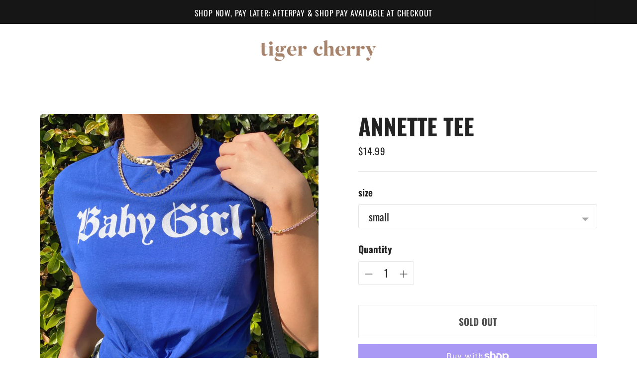

--- FILE ---
content_type: text/javascript; charset=utf-8
request_url: https://tigercherry.store/products/annette-tee.js
body_size: 882
content:
{"id":4401206788211,"title":"annette tee","handle":"annette-tee","description":"\u003cp\u003eblue \"babygirl\" tee\u003c\/p\u003e\n\u003cp\u003e-model is wearing a size small in picture but could also fit a medium\u003c\/p\u003e\n\u003cp\u003e-fits true to size\u003c\/p\u003e\n\u003cp\u003eMODEL DETAILS:\u003c\/p\u003e\n\u003cp\u003eheight: 5'4\u003c\/p\u003e\n\u003cp\u003ebust: 34B\u003c\/p\u003e\n\u003cp\u003ewaist: 26\"\u003c\/p\u003e\n\u003cp\u003ehips: 39\"\u003c\/p\u003e\n\u003cp\u003epant size: 5\/7\u003c\/p\u003e\n\u003cp\u003eweight: 125 lb\u003c\/p\u003e","published_at":"2020-02-05T19:36:49-08:00","created_at":"2020-02-05T19:41:40-08:00","vendor":"tigercherry","type":"","tags":["babygirl","blue","new","shirt","top"],"price":1499,"price_min":1499,"price_max":1499,"available":false,"price_varies":false,"compare_at_price":null,"compare_at_price_min":0,"compare_at_price_max":0,"compare_at_price_varies":false,"variants":[{"id":31368915714163,"title":"small","option1":"small","option2":null,"option3":null,"sku":"","requires_shipping":true,"taxable":true,"featured_image":null,"available":false,"name":"annette tee - small","public_title":"small","options":["small"],"price":1499,"weight":170,"compare_at_price":null,"inventory_management":"shopify","barcode":"","requires_selling_plan":false,"selling_plan_allocations":[]},{"id":31368915746931,"title":"mdium","option1":"mdium","option2":null,"option3":null,"sku":"","requires_shipping":true,"taxable":true,"featured_image":null,"available":false,"name":"annette tee - mdium","public_title":"mdium","options":["mdium"],"price":1499,"weight":170,"compare_at_price":null,"inventory_management":"shopify","barcode":"","requires_selling_plan":false,"selling_plan_allocations":[]},{"id":31368915779699,"title":"large","option1":"large","option2":null,"option3":null,"sku":"","requires_shipping":true,"taxable":true,"featured_image":null,"available":false,"name":"annette tee - large","public_title":"large","options":["large"],"price":1499,"weight":170,"compare_at_price":null,"inventory_management":"shopify","barcode":"","requires_selling_plan":false,"selling_plan_allocations":[]}],"images":["\/\/cdn.shopify.com\/s\/files\/1\/0093\/9727\/2631\/products\/0D18B8BF-4E49-426F-94FA-540D4B1FE714.jpg?v=1580960500","\/\/cdn.shopify.com\/s\/files\/1\/0093\/9727\/2631\/products\/C82AC637-DA57-45DF-B438-1970A8EC4A93.jpg?v=1580960500"],"featured_image":"\/\/cdn.shopify.com\/s\/files\/1\/0093\/9727\/2631\/products\/0D18B8BF-4E49-426F-94FA-540D4B1FE714.jpg?v=1580960500","options":[{"name":"size","position":1,"values":["small","mdium","large"]}],"url":"\/products\/annette-tee","media":[{"alt":null,"id":5990580387955,"position":1,"preview_image":{"aspect_ratio":0.75,"height":3452,"width":2589,"src":"https:\/\/cdn.shopify.com\/s\/files\/1\/0093\/9727\/2631\/products\/0D18B8BF-4E49-426F-94FA-540D4B1FE714.jpg?v=1580960500"},"aspect_ratio":0.75,"height":3452,"media_type":"image","src":"https:\/\/cdn.shopify.com\/s\/files\/1\/0093\/9727\/2631\/products\/0D18B8BF-4E49-426F-94FA-540D4B1FE714.jpg?v=1580960500","width":2589},{"alt":null,"id":5990580420723,"position":2,"preview_image":{"aspect_ratio":0.75,"height":3256,"width":2442,"src":"https:\/\/cdn.shopify.com\/s\/files\/1\/0093\/9727\/2631\/products\/C82AC637-DA57-45DF-B438-1970A8EC4A93.jpg?v=1580960500"},"aspect_ratio":0.75,"height":3256,"media_type":"image","src":"https:\/\/cdn.shopify.com\/s\/files\/1\/0093\/9727\/2631\/products\/C82AC637-DA57-45DF-B438-1970A8EC4A93.jpg?v=1580960500","width":2442}],"requires_selling_plan":false,"selling_plan_groups":[]}